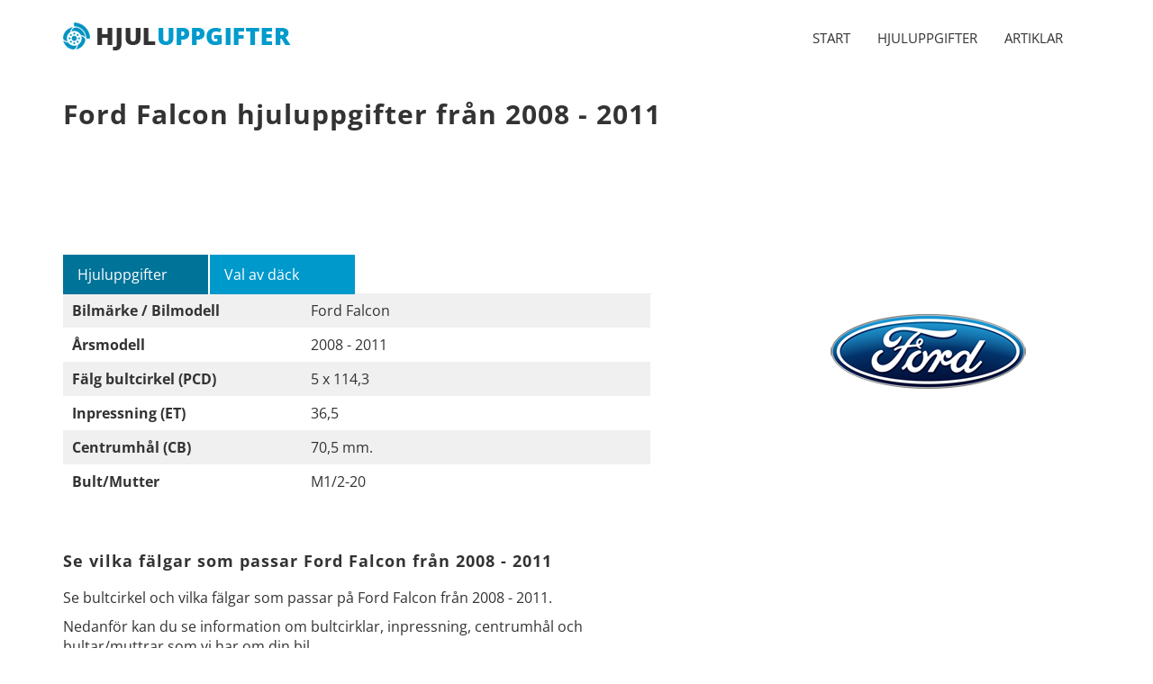

--- FILE ---
content_type: text/html; charset=UTF-8
request_url: https://hjuluppgifter.se/bil/Ford/Falcon/2008-2011
body_size: 4314
content:
<!DOCTYPE html>
<html lang="sv-SE">
<head>
    <link rel="shortcut icon" href="/images/favicon.ico">
<script src="https://ajax.googleapis.com/ajax/libs/jquery/1.10.2/jquery.min.js"></script>
<meta charset="utf-8" />
<meta http-equiv="X-UA-Compatible" content="IE=edge">
<meta name="viewport" content="width=device-width, initial-scale=1.0">
<!--[if lte IE 9]>
<script src="https://oss.maxcdn.com/html5shiv/3.7.2/html5shiv.min.js"></script>
<script src="https://oss.maxcdn.com/respond/1.4.2/respond.min.js"></script>
<![endif]-->
<link rel="stylesheet" href="https://maxcdn.bootstrapcdn.com/bootstrap/3.3.7/css/bootstrap.min.css">
<link rel="stylesheet" href="/css/style.min.css" media="screen" />
<!-- Facebook Pixel Code -->
<script>
    !function(f,b,e,v,n,t,s)
    {if(f.fbq)return;n=f.fbq=function(){n.callMethod?
        n.callMethod.apply(n,arguments):n.queue.push(arguments)};
        if(!f._fbq)f._fbq=n;n.push=n;n.loaded=!0;n.version='2.0';
        n.queue=[];t=b.createElement(e);t.async=!0;
        t.src=v;s=b.getElementsByTagName(e)[0];
        s.parentNode.insertBefore(t,s)}(window, document,'script',
        'https://connect.facebook.net/en_US/fbevents.js');
    fbq('init', '2198297063555323');
    fbq('track', 'PageView');
</script>
<noscript><img height="1" width="1" style="display:none"
               src="https://www.facebook.com/tr?id=2198297063555323&ev=PageView&noscript=1"
    /></noscript>
<!-- End Facebook Pixel Code -->
                <meta name="msvalidate.01" content="9F56685F59D2888B76C53FEE144849A5" />
<meta name="facebook-domain-verification" content="ejpmj1v0yxl5s6xem13l2ypcp6ojcr" /><script>
    (adsbygoogle = window.adsbygoogle || []).push({
        google_ad_client: "ca-pub-9474570499399726",
        enable_page_level_ads: true
        ,
        overlays: {bottom: true}

    });
</script>
<link rel="alternate" href="https://wheelmeasure.com/" hreflang="en-GB" />
<link rel="alternate" href="https://wheelmeasure.com/" hreflang="en-US" />
<link rel="alternate" href="https://hjuluppgifter.se/" hreflang="sv-SE" />
<link rel="alternate" href="https://felgenlochkreis.de/" hreflang="de-DE" />
<link rel="alternate" href="https://felgenlochkreis.de/" hreflang="de-AT" />
<link rel="alternate" href="https://felgenlochkreis.de/" hreflang="de-CH" />
<link rel="alternate" href="https://hjulguide.dk/" hreflang="da-DK" />    <!-- SEO -->
        <meta property="og:locale" content="sv_SE" /> 
        <meta property="og:type" content="website" /> 
        <meta name="twitter:card" content="summary"/> 
                        <meta property="og:url" content=" https://hjuluppgifter.se/bil/Ford/Falcon/2008-2011" />                    <meta name="author" content="Hjuluppgifter">
            <meta property="og:site_name" content="Hjuluppgifter" /> 
            <meta name="twitter:domain" content="Hjuluppgifter"/> 
                <meta name="description" content="Bultcirkel, vilka fälgar passar Ford Falcon från 2008 - 2011? Se teknisk bultcirkel på bilan, hos Hjuluppgifter.se har vi samlat data om bultcirklar, inpressning, centrumhål och bultar/muttrar till just din bil. Uppdaterad i 2022"/> 
        <meta property="og:description" content="Bultcirkel, vilka fälgar passar Ford Falcon från 2008 - 2011? Se teknisk bultcirkel på bilan, hos Hjuluppgifter.se har vi samlat data om bultcirklar, inpressning, centrumhål och bultar/muttrar till just din bil. Uppdaterad i 2022" /> 
        <meta name="twitter:description" content="Bultcirkel, vilka fälgar passar Ford Falcon från 2008 - 2011? Se teknisk bultcirkel på bilan, hos Hjuluppgifter.se har vi samlat data om bultcirklar, inpressning, centrumhål och bultar/muttrar til"/> 
                    <meta property="og:image" content="https://hjuluppgifter.se/images/ogimage.jpg" />
            <meta name="twitter:image" content="https://hjuluppgifter.se/images/ogimage.jpg"/>
                <meta property="og:title" content="Bultcirkel Ford Falcon från 2008 - 2011 - Se vilka fälgar som passar" /> 
        <meta name="twitter:title" content="Bultcirkel Ford Falcon från 2008 - 2011 - Se vilka fälgar som passar"/> 
        <title>Bultcirkel Ford Falcon från 2008 - 2011 - Se vilka fälgar som passar</title>
    <script type="application/ld+json">
            {
                "@context": "https://schema.org",
                "@graph": [
                    {
                        "@type": "WebSite",
                        "@id": "https://hjuluppgifter.se/#website",
                        "url": "https://hjuluppgifter.se/",
                        "name": "Hjuluppgifter",
                        "description": "Välg rätt fälgar med hjälp av hjuluppgifter.",
                        "inLanguage": "sv"
                    },
                    {
                        "@type": "WebPage",
                        "@id": "https://hjuluppgifter.se/bil/Ford/Falcon/2008-2011#webpage",
                        "url": "https://hjuluppgifter.se/bil/Ford/Falcon/2008-2011",
                        "name": "Bultcirkel Ford Falcon från 2008 - 2011 - Se vilka fälgar som passar",
                        "isPartOf": { "@id": "https://hjuluppgifter.se/#website" },
                                                "datePublished": "2019-06-05",
                        "dateModified": "2019-06-05",
                                                 "inLanguage": "sv",
                        "potentialAction": [{ "@type": "ReadAction", "target": ["https://hjuluppgifter.se/bil/Ford/Falcon/2008-2011"] }]
                    }
                ]
            }
        </script>
    <!-- Global site tag (gtag.js) - Google Analytics -->

<script async src="https://www.googletagmanager.com/gtag/js?id=UA-129495265-1"></script>
<script>
    window.dataLayer = window.dataLayer || [];
    function gtag(){dataLayer.push(arguments);}
    gtag('js', new Date());

    gtag('config', 'UA-129495265-1');
</script>

<!-- // SEO --></head>
<body>
<header class=" navbar">
    <div class="container">
            <div class="navbar-header">
                <button type="button" class="navbar-toggle" data-toggle="collapse" data-target="#main-nav">
                    <span class="sr-only">Menu</span>
                    <span class="icon-bar"></span>
                    <span class="icon-bar"></span>
                    <span class="icon-bar"></span>
                </button>
                <a href="/" class="navbar-brand">
                    <img src="/images/logo.png" alt="Hjuluppgifter - Passar fälgen på min bil?">
                </a>
            </div>
            <nav class="navbar-collapse collapse" id="main-nav">
                <ul class="nav navbar-nav nav-text-light">
                    <li ><a href="/">Start</a></li>
                    <li ><a href="/hjuluppgifter">Hjuluppgifter</a></li>
                    <li ><a href="/artiklar">Artiklar</a></li>
                </ul>
            </nav>
    </div>
        </header>

<div class="container"><section class="content soeg-bil space-top">
        <div class="row">
            <div class="col-xs-12">

                
                        <h1>Ford Falcon hjuluppgifter från 2008 - 2011</h1>
                        <div class="banner-adsense hidden-mobile">
                            <script async src="//pagead2.googlesyndication.com/pagead/js/adsbygoogle.js"></script>
<!-- Hjuluppgifter horisontal -->
<ins class="adsbygoogle"
     style="display:block"
     data-ad-client="ca-pub-9474570499399726"
     data-ad-slot="7748274186"
     data-ad-format="horizontal"
     data-full-width-responsive="true"></ins>
<script>
    (adsbygoogle = window.adsbygoogle || []).push({});
</script>                        </div>
                        <div class="row">
                            <div class="col-sm-12 col-md-7 tabs">
                                <ul class="nav nav-tabs" role="tablist">
                                    <li role="presentation" class="active"><a href="#hjuldata" aria-controls="hjuldata" role="tab" data-toggle="tab">Hjuluppgifter</a></li>
                                    <li role="presentation"><a href="#daek" aria-controls="daek" role="tab" data-toggle="tab">Val av däck</a></li>
                                </ul>
                                <div class="tab-content">
                                    <div role="tabpanel" class="tab-pane active" id="hjuldata">
                                        <table class="table table-striped">
                                            <tbody>
                                            <tr>
                                                <th>Bilmärke / Bilmodell</th>
                                                <td>Ford Falcon</td>
                                            </tr>
                                            <tr>
                                                <th>Årsmodell</th>
                                                <td>2008 - 2011</td>
                                            </tr>
                                            <tr>
                                                <th>Fälg bultcirkel (PCD)</th>
                                                <td>5 x 114,3</td>
                                            </tr>
                                            <tr>
                                                <th>Inpressning (ET)</th>
                                                <td>36,5</td>
                                            </tr>
                                            <tr>
                                                <th>Centrumhål (CB)</th>
                                                <td>70,5 mm.</td>
                                            </tr>
                                            <tr>
                                                <th>Bult/Mutter</th>
                                                <td>M1/2-20</td>
                                            </tr>
                                            </tbody>
                                        </table>
                                    </div>
                                    <div role="tabpanel" class="tab-pane" id="daek">
                                        <p><strong>Är du på jakt efter nya däck till din bil?</strong></p>
                                        <p>När du söker efter nya däck till din <strong>Ford Falcon</strong> har <a href="https://online.adservicemedia.dk/cgi-bin/click.pl?pid=28308&cid=7931" target="_blank">Däck Online</a> alltid ett bra utbud.</p>
                                        <p>Om du känner till storleken kan du hitta dom billigaste kvalitetsdäcken här på <a href="https://online.adservicemedia.dk/cgi-bin/click.pl?pid=28308&cid=7931" target="_blank">Däck Online</a>, alternativt söka upp din bil med hjälp av sökvertyget – så får du alltid rätt däck till din bil</p>
                                        <p><strong><a class="btn btn-primary" href="https://online.adservicemedia.dk/cgi-bin/click.pl?pid=28308&cid=7931" target="_blank">Hitta de billigaste kvalitetsdäcken här</a></strong></p>
                                        <p>Du kan spara upp till 40% genom att köpa genom <a href="https://online.adservicemedia.dk/cgi-bin/click.pl?pid=28308&cid=7931" target="_blank">Däck Online</a></p>

                                        <a href="https://online.adservicemedia.dk/cgi-bin/click.pl?bid=1101518&media_id=0" target="_blank"><img src="https://impr.adservicemedia.dk/cgi-bin/Services/ImpressionService/Image.pl?bid=1101518&media_id=0"/></a>
                                    </div>
                                </div>
                                <h2>Se vilka fälgar som passar Ford Falcon  från 2008 - 2011</h2>
                                <p>Se bultcirkel och vilka fälgar som passar på  Ford Falcon  från 2008 - 2011.</p>
                                <p>Nedanför kan du se information om bultcirklar, inpressning, centrumhål och bultar/muttrar som vi har om din bil.</p>

                            </div>
                            <div class="col-md-4 logo-reklame col-md-offset-1">
                                <img src="/images/bilmaerker/ford-logo.png" alt="Ford hjuluppgifter" />
                            </div>
                        </div>
                                    </div>
        </div>
        <br>
        <div class="row advertise text-center">
            <script type="text/javascript" src="https://track.adtraction.com/t/t?a=1057795914&as=1295298961&t=1&tk=1&trt=2" charset="UTF-8"></script>        </div>
    </section></div>
<div class="partnere">
    <div class="container">
        <h4>Partnere</h4>
            <div class="slides">
                <div class="img">
                    <a href="https://www.scphoto.dk" title="SCPhoto" target="_blank">
                        <img src="/images/partnere/scphoto.png" alt="SCPhoto" />
                        <span class="title">SCPhoto</span>
                    </a>
                </div>
                <div class="img">
                    <a href="https://www.bilevents.dk" title="Bilevents" target="_blank">
                        <img src="/images/partnere/bilevents.png" alt="Bilevents" />
                        <span class="title">Bilevents</span>
                    </a>
                </div>
                <div class="img">
                    <a href="https://paereguide.dk" title="Pæreguide" target="_blank">
                        <img src="/images/partnere/paereguide.png" alt="Paereguide" />
                        <span class="title">Pæreguide</span>
                    </a>
                </div>
            </div>
    </div>
</div>
<footer class="footer">
    <div class="lastupdated">
                <p>Sveriges största bultcirkel översikt och informationsdatabas – senast uppdaterad:  <strong>20. januar 2026</strong></p>
    </div>
    <div class="container">
        <div class="row">
            <div class="col-sm-12">
                <div class="row">
                    <div class="col-sm-4 col-xs-12 left">
                        <h6>Direkta länkar</h6>
                        <ul>
                            <li><a href="/bilmarker">&raquo; Bilmärken</a></li>
                            <li><a href="/bilmodeller">&raquo; Bilmodeller</a></li>
                            <li><a href="/om-hjuluppgifter">&raquo; Om Hjuluppgifter.se</a></li>
                            <li><a href="/pressinformation">&raquo; Pressinformation</a></li>
                            <li><a href="/cookie-och-integritetspolicy">&raquo; Cookie och integritetspolicy</a></li>
                            <li><a href="/kontakt-annonsering">&raquo; Kontakt/annonsering</a></li>
                        </ul>
                    </div>
                    <div class="col-sm-4 col-xs-12 center">
                        <h6>Hjuluppgifter.se</h6>
                        <p>Hjuluppgifter.se är ett onlineverktyg och katalog som hjälper dig ta reda på vilka hjul/fälgar som din bil använder. Vårt mål är att förse dig med den mest korrekta hjuluppgifter till din bil.</p>
                    </div>
                    <div class="col-sm-4 col-xs-12 right">
                        <h6>Populära biler</h6>
                                                    <span class="label label-info"><a href="/bil/Peugeot/208/2012-2019" title="Se vilka fälgar som passar til Peugeot 208">Peugeot 208</a></span>
                                                        <span class="label label-info"><a href="/bil/Volvo/V50/2004-2012" title="Se vilka fälgar som passar til Volvo V50">Volvo V50</a></span>
                                                        <span class="label label-info"><a href="/bil/Renault/Clio/2013-2019" title="Se vilka fälgar som passar til Renault Clio">Renault Clio</a></span>
                                                        <span class="label label-info"><a href="/bil/Volkswagen/Golf+7/2012-2017" title="Se vilka fälgar som passar til Volkswagen Golf 7">Volkswagen Golf 7</a></span>
                                                        <span class="label label-info"><a href="/bil/Toyota/Aygo/2005-2014" title="Se vilka fälgar som passar til Toyota Aygo">Toyota Aygo</a></span>
                                                        <span class="label label-info"><a href="/bil/Mercedes+Benz/C-Klasse/2007-2014" title="Se vilka fälgar som passar til Mercedes Benz C-Klasse">Mercedes Benz C-Klasse</a></span>
                                                        <span class="label label-info"><a href="/bil/Volkswagen/Golf+4/1997-2003" title="Se vilka fälgar som passar til Volkswagen Golf 4">Volkswagen Golf 4</a></span>
                                                        <span class="label label-info"><a href="/bil/BMW/3+Serie/2005-2010" title="Se vilka fälgar som passar til BMW 3 Serie">BMW 3 Serie</a></span>
                                                        <span class="label label-info"><a href="/bil/Volvo/V60/2010-2018" title="Se vilka fälgar som passar til Volvo V60">Volvo V60</a></span>
                                                        <span class="label label-info"><a href="/bil/Peugeot/308+SW/2013-2019" title="Se vilka fälgar som passar til Peugeot 308 SW">Peugeot 308 SW</a></span>
                                                </div>
                </div>
            </div>
        </div>
    </div>
    <div class="copyright">

        <div class="container">
            <div class="row">
                <div class="col-sm-12"><p>© Hjuluppgifter.se | info@hjuluppgifter.se <span class="pull-right">Vi ansvarar inte för inskrivning- och beräkningsfel.</span></p></div></div>
        </div>
    </div>
</footer>
<!-- jQuery -->
<script src="/scripts/documentReady.js"></script>
<script src="/scripts/hoverDropdown.js"></script>
<script src="https://maxcdn.bootstrapcdn.com/bootstrap/3.3.7/js/bootstrap.min.js"></script>
<!-- // jQuery --></body>
</html>

--- FILE ---
content_type: text/html; charset=utf-8
request_url: https://www.google.com/recaptcha/api2/aframe
body_size: 266
content:
<!DOCTYPE HTML><html><head><meta http-equiv="content-type" content="text/html; charset=UTF-8"></head><body><script nonce="1EU6PO1ZPHa_3pH1oPOh_w">/** Anti-fraud and anti-abuse applications only. See google.com/recaptcha */ try{var clients={'sodar':'https://pagead2.googlesyndication.com/pagead/sodar?'};window.addEventListener("message",function(a){try{if(a.source===window.parent){var b=JSON.parse(a.data);var c=clients[b['id']];if(c){var d=document.createElement('img');d.src=c+b['params']+'&rc='+(localStorage.getItem("rc::a")?sessionStorage.getItem("rc::b"):"");window.document.body.appendChild(d);sessionStorage.setItem("rc::e",parseInt(sessionStorage.getItem("rc::e")||0)+1);localStorage.setItem("rc::h",'1769140960051');}}}catch(b){}});window.parent.postMessage("_grecaptcha_ready", "*");}catch(b){}</script></body></html>

--- FILE ---
content_type: text/javascript
request_url: https://hjuluppgifter.se/scripts/documentReady.js
body_size: 240
content:
$(document).ready(function() {
    $( "#content" ).load( "/includes/udskriv-hjuldata.php", function() {
        var $rows = $('.visBiler tbody tr');
        $('#search').keyup(function() {
            var val = '^(?=.*\\b' + $.trim($(this).val()).split(/\s+/).join('\\b)(?=.*\\b') + ').*$',
                reg = RegExp(val, 'i'),
                text;
            $rows.show().filter(function() {
                text = $(this).text().replace(/\s+/g, ' ');
                return !reg.test(text);
            }).hide();
            $('.hjuldata .visBiler thead tr:not(:first)').hide();
            $('.hjuldata .visible-mobile:not(:first)').hide();
            $('.hjuldata .table').css('margin-bottom', '0');
        });
    });
});